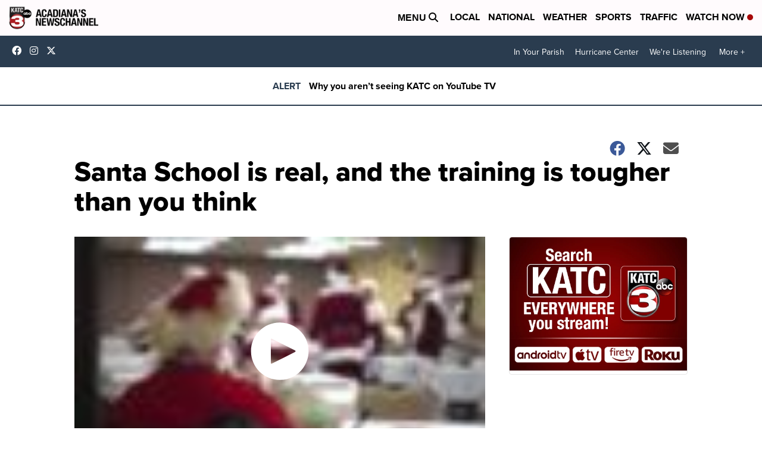

--- FILE ---
content_type: application/javascript; charset=utf-8
request_url: https://fundingchoicesmessages.google.com/f/AGSKWxWf_Xa_MCVnvClYBI7POA75V21YLLstp2mxABcWOzCSRncxrrRNIzJosOV_rRzqvXs-sggQhA2Pf6g8OCRrK4cS2tJGCG5A6Jy-Zs3oMYWHTXpxj44nI0FgqIAakR_SpPejrX_3RBOPQ4by8lLnVmpv2L040H7Ay5NcwWhL0K2Nna7pY0NbJxmYYvaa/_/ads-intros./inner-ads-/miva_ads./inline_ad_/topad3.
body_size: -1285
content:
window['58e891f4-9013-4c9d-a6a7-181812f965e7'] = true;

--- FILE ---
content_type: image/svg+xml
request_url: https://assets.scrippsdigital.com/cms/video/images/volume-muted-solid.svg
body_size: 940
content:
<?xml version="1.0" encoding="utf-8"?>
<!-- Generator: Adobe Illustrator 27.2.0, SVG Export Plug-In . SVG Version: 6.00 Build 0)  -->
<svg version="1.1" id="Layer_1" xmlns="http://www.w3.org/2000/svg" xmlns:xlink="http://www.w3.org/1999/xlink" x="0px" y="0px"
	 viewBox="0 0 480 512" style="enable-background:new 0 0 480 512;" xml:space="preserve">
<style type="text/css">
	.st0{fill:#FFFFFF;}
</style>
<path class="st0" d="M248.1,66.4c9.5,4.5,15.6,14.2,15.6,25v329.1c0,10.8-6.1,20.6-15.6,25c-9.5,4.5-20.6,2.7-28.4-4.5L108.3,338.2
	h-56c-29.1,0-52.8-24.6-52.8-54.9v-54.9c0-30.3,23.7-54.9,52.8-54.9h56L219.7,70.9C227.5,63.7,238.6,62,248.1,66.4z M350.4,179.7
	l45.4,47.1l45.4-47.1c7.8-8.1,20.3-8.1,28,0c7.7,8.1,7.8,21.1,0,29.1l-45.4,47.1l45.4,47.1c7.8,8.1,7.8,21.1,0,29.1s-20.3,8.1-28,0
	l-45.4-47.1l-45.4,47.1c-7.8,8.1-20.3,8.1-28,0c-7.7-8.1-7.8-21.1,0-29.1l45.4-47.1l-45.4-47.1c-7.8-8.1-7.8-21.1,0-29.1
	S342.7,171.6,350.4,179.7z"/>
</svg>
